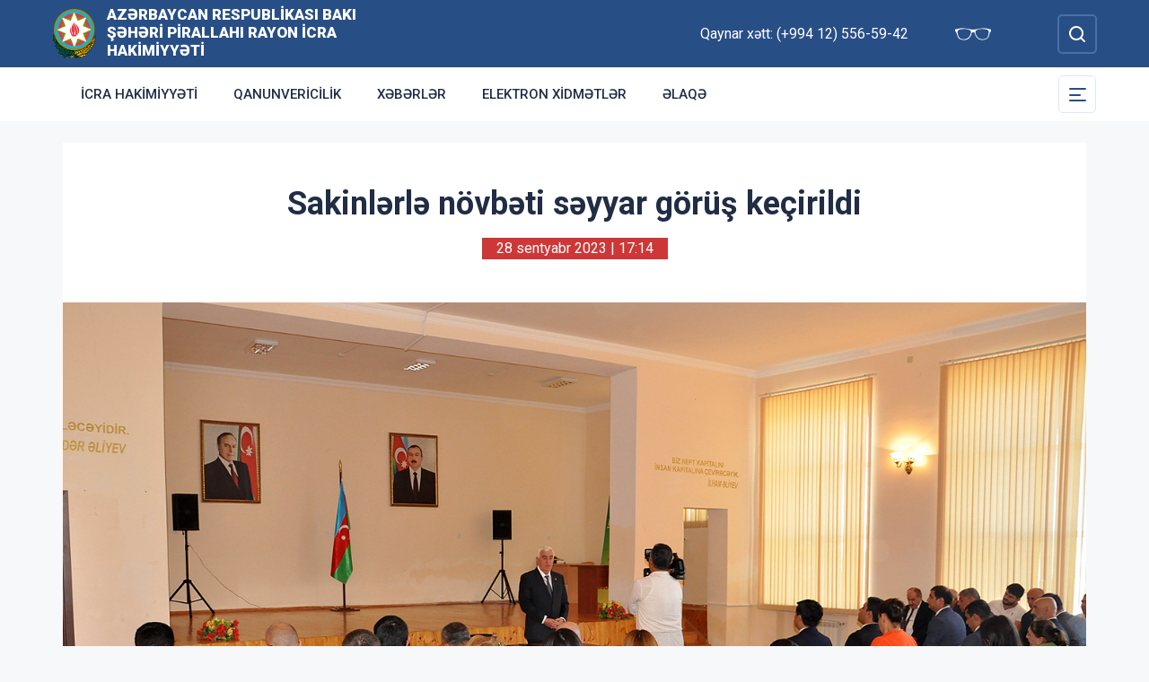

--- FILE ---
content_type: text/html; charset=UTF-8
request_url: http://pirallahi-ih.gov.az/az/news/sakinlerle-novbeti-seyyar-gorus-kecirildi28092023.html
body_size: 6934
content:
<!DOCTYPE html>
    <html lang="az">
    <head>
        <link rel="preconnect" href="https://fonts.googleapis.com">
        <link rel="preconnect" href="https://fonts.gstatic.com" crossorigin>
        <meta charset="utf-8">
        <meta name="viewport" content="width=device-width, initial-scale=1, shrink-to-fit=no">
        <meta name="csrf-token" content="ZpUpaYyVapTnPsNPXl4ia2HBHzSeoYIK2iVNpo8M">
        <title>Sakinlərlə növbəti səyyar görüş keçirildi | Azərbaycan Respublikası Bakı Şəhəri Pirallahı Rayon İcra Hakimiyyəti</title>
        <meta name="description" content="icra hakimiyyətinin rəsmi veb saytı">
        <meta name="author" content="NModern">
        <meta property="og:url" content="http://pirallahi-ih.gov.az/az/news/sakinlerle-novbeti-seyyar-gorus-kecirildi28092023.html" />
        <meta property="og:title" content="Sakinlərlə növbəti səyyar görüş keçirildi" />
        <meta property="og:type" content="article" />
        <meta property="og:image" content="http://pirallahi-ih.gov.az/storage/img/news/thumbs/crop_76198612c51790405e11bf6542abcaff.jpg" />
        <meta property="og:image:alt" content="Sakinlərlə növbəti səyyar görüş keçirildi" />
        <meta property="og:description" content="Pirallahı Rayon İcra Hakimiyyətinin başçısı Vasif İmanov vətəndaşların təkliflərinin, müraciətlərinin və mövcud problemlərinin həllini sürətləndirmək məqsədilə növbəti səyyar qəbul keçirib. Görüş 28 sentyabr 2023-cü il tarixdə 243 nömrəli tam orta məktəbin akt zalında baş tutdu. Qəbulda RİH-nin məsul əməkdaşları, idarə, təşkilatların rəhbərləri iştirak etdilər." />
        <link href="https://fonts.googleapis.com/css2?family=Inter:wght@500&family=Roboto:wght@400;500;700;900&display=swap" rel="stylesheet">
        <script src="https://code.jquery.com/jquery-3.6.0.min.js"  integrity="sha256-/xUj+3OJU5yExlq6GSYGSHk7tPXikynS7ogEvDej/m4="  crossorigin="anonymous"></script>
        <script src="https://cdn.jsdelivr.net/npm/@fancyapps/ui@4.0.26/dist/fancybox.umd.js" integrity="sha384-NsDLQtkqPJtwIubwhTGTE1KACyhyTX5cFJEUSpIeorRCSa+LDSL665SQ2yYhWATC" crossorigin="anonymous"></script>

        
                <link rel="stylesheet" href="https://cdn.jsdelivr.net/npm/@fancyapps/ui@4.0.26/dist/fancybox.css" integrity="sha384-CavP8iHDuIb8TJd/kck2lVogVOTS1TqhjRrx56qd7shEGw4pwdWjkbgr35TM0kbn" crossorigin="anonymous">
        <link rel="stylesheet" href="https://cdn.jsdelivr.net/npm/@fancyapps/ui@4.0.26/dist/panzoom.css" integrity="sha384-v1Dt7uHmI0d9LPXGQVEFP16PcdRWob7PHfBhBsNPUXGpXyGMQf+KX23WYEVGIDg3" crossorigin="anonymous">
        <link rel="stylesheet" href="http://pirallahi-ih.gov.az/bootstrap/css/bootstrap.min.css">
        <link rel="stylesheet" href="http://pirallahi-ih.gov.az/js/owlcarousel/assets/owl.carousel.min.css">
        <link rel="stylesheet" href="http://pirallahi-ih.gov.az/js/owlcarousel/assets/owl.theme.default.min.css">

        <link rel="stylesheet" href="http://pirallahi-ih.gov.az/css/style.css">

        <!-- Check if the language is set to RTL, so apply the RTL layouts -->
        <!-- Otherwise apply the normal LTR layouts -->


            </head>
    <body class="preload">
        <div id="fb-root"></div>
        <script async defer crossorigin="anonymous" src="https://connect.facebook.net/az_AZ/sdk.js#xfbml=1&version=v13.0&appId=1413015429012504&autoLogAppEvents=1" nonce="faYeid84"></script>
        
                <div class="collapse overlay" id="mobileNavbar">
    <div class="container p-0">
        <div class="row">
            <div class="col-12">
                <div class="container">
                    <div class="row">
                        <div class="col-12 text-end" style="height: 0;position: relative;z-index: 2000">
                            <button class="mobile-navbar-toggler" type="button" data-bs-toggle="collapse" data-bs-target="#mobileNavbar" aria-controls="mobileNavbar" aria-expanded="true" aria-label="Toggle mobile Navigation">
                                <span class="mobile-navbar-close-icon"></span>
                            </button>
                        </div>
                        <div class="col-12 text-center">
                            <a href="http://pirallahi-ih.gov.az/az" title="İcra Hakimiyyəti"><img src="http://pirallahi-ih.gov.az/images/gerb.svg" alt="İcra Hakimiyyəti" class="gerb"/></a>
                        </div>
                        <div class="col-12 text-center">
                            <a href="http://pirallahi-ih.gov.az/az" class="mobile-head-text" title="İcra Hakimiyyəti">Azərbaycan Respublikası Bakı Şəhəri Pirallahı Rayon İcra Hakimiyyəti</a>
                        </div>
                    </div>
                    <div class="row">
                        <div class="col-12">
                            <nav class="mobile-navbar mobile-main-navbar">
                                <ul class="navbar-nav me-auto mb-2 mb-lg-0">
                                                                                                                        <li class="nav-item">
                                                <a class="nav-link "  href="http://pirallahi-ih.gov.az/az/icra-hakimiyyeti.html" >İCRA HAKİMİYYƏTİ</a>
                                            </li>
                                                                                                                                                                <li class="nav-item">
                                                <a class="nav-link "  href="http://pirallahi-ih.gov.az/az/qanunvericilik2.html" >Qanunvericilik</a>
                                            </li>
                                                                                                                                                                <li class="nav-item">
                                                <a class="nav-link "  href="/news.html" >Xəbərlər</a>
                                            </li>
                                                                                                                                                                <li class="nav-item">
                                                <a class="nav-link "  href="http://pirallahi-ih.gov.az/az/elektron-xidmetler.html" >Elektron xidmətlər</a>
                                            </li>
                                                                                                                                                                <li class="nav-item">
                                                <a class="nav-link "  href="/az/contact.html" >Əlaqə</a>
                                            </li>
                                                                                                            </ul>
                            </nav>
                        </div>
                    </div>
                    <div class="row">
                        <div class="col-12">
                            <nav class="mobile-navbar">
                                <ul class="navbar-nav me-auto mb-2 mb-lg-0">
                                                                                                                        <li class="nav-item">
                                                <a class="nav-link "  href="http://pirallahi-ih.gov.az/az/rayon-haqqinda.html" >Rayon haqqında</a>
                                            </li>
                                                                                                                                                                <li class="nav-item">
                                                <a class="nav-link "  href="http://pirallahi-ih.gov.az/az/rayon-idareleri.html" >Rayon idarələri</a>
                                            </li>
                                                                                                                                                                                                                                            <li class="nav-item">
                                                <a class="nav-link "  href="http://pirallahi-ih.gov.az/az/veten-muharibesi-sehidleri.html" >Vətən müharibəsi şəhidləri</a>
                                            </li>
                                                                                                                                                                                                                                            <li class="nav-item">
                                                <a class="nav-link "  href="http://pirallahi-ih.gov.az/az/dovlet-saytlari.html" >Dövlət saytları</a>
                                            </li>
                                                                                                                                                                <li class="nav-item">
                                                <a class="nav-link "  href="http://pirallahi-ih.gov.az/az/pirallahi-olke-metbuatinda.html" >Pirallahı ölkə mətbuatında</a>
                                            </li>
                                                                                                                                                                <li class="nav-item">
                                                <a class="nav-link "  href="http://pirallahi-ih.gov.az/az/olke-bascisinin-seferleri.html" >Ölkə Başçısının səfərləri</a>
                                            </li>
                                                                                                                                                                <li class="nav-item">
                                                <a class="nav-link "  href="http://pirallahi-ih.gov.az/az/xidmetler.html" >Dövlət xidmətləri</a>
                                            </li>
                                                                                                                                                                <li class="nav-item">
                                                <a class="nav-link "  href="http://pirallahi-ih.gov.az/az/apellyasiya-surasi.html" >Apellyasiya Şurası</a>
                                            </li>
                                                                                                                                                                <li class="nav-item">
                                                <a class="nav-link "  href="http://pirallahi-ih.gov.az/az/ictimai-sura.html" >İctimai şura</a>
                                            </li>
                                                                                                                                                                <li class="nav-item">
                                                <a class="nav-link "  href="http://pirallahi-ih.gov.az/az/turizm-potensiali.html" >Turizm potensialı</a>
                                            </li>
                                                                                                                                                                <li class="nav-item">
                                                <a class="nav-link "  href="http://pirallahi-ih.gov.az/az/pirallahi-sehidleri.html" >Pirallahı şəhidləri</a>
                                            </li>
                                                                                                                                                                <li class="nav-item">
                                                <a class="nav-link "  href="http://pirallahi-ih.gov.az/az/elanlar.html" >ELANLAR</a>
                                            </li>
                                                                                                                                                                <li class="nav-item">
                                                <a class="nav-link "  href="http://pirallahi-ih.gov.az/az/etik-davranis.html" target=&quot;_blank&quot;>Etik davranış</a>
                                            </li>
                                                                                                                                                                <li class="nav-item">
                                                <a class="nav-link "  href="http://pirallahi-ih.gov.az/az/dovlet-qulluga-qebul.html" >Dövlət qulluğuna qəbul</a>
                                            </li>
                                                                                                                                                                <li class="nav-item">
                                                <a class="nav-link "  href="http://pirallahi-ih.gov.az/az/aciq-melumatlar.html" >Açıq məlumatlar</a>
                                            </li>
                                                                                                                                                                <li class="nav-item">
                                                <a class="nav-link "  href="http://pirallahi-ih.gov.az/az/aciq-ve-qapali-yerler.html" >Açıq və qapalı yerlər</a>
                                            </li>
                                                                                                            </ul>
                            </nav>
                        </div>
                    </div>
                </div>
            </div>
        </div>
    </div>
</div>
<header>
    <section id="blind-mode" class="collapse">
        <div class="container">
            <div class="row">
                <div class="col-xl-6 col-lg-7">
                    <div class="row">
                        <div class="col-lg-6">
                            <div class="choice">
                                <div class="font-size">
                                    <p style="font-size: 16px;">Şriftin ölçüsü : </p>
                                    <button type="button" class="btn-font-sm active">Ab</button>
                                    <button type="button" class="btn-font-lg">Ab</button>
                                </div>

                            </div>
                        </div>
                        <div class="col-lg-6">
                            <div class="choice">
                                <div class="color">
                                    <p style="font-size: 16px;">Saytın rəngi : </p>
                                    <button type="button" class="btn-color green active"></button>
                                    <button type="button" class="btn-color white"></button>
                                </div>
                            </div>
                        </div>
                    </div>
                </div>
                <div class="col-xl-6 col-lg-5 d-flex justify-content-end align-items-center">
                    <div class="close-btn">
                        <button type="button" class="close-button" data-bs-toggle="collapse" data-bs-target="#blind-mode"></button>
                    </div>
                </div>
            </div>
        </div>
    </section>
    <div class="container-fluid head_blue">
        <div class="container h-100 p-0">
            <div class="row d-flex align-items-center h-100">
                <div class="col-1 col-lg-auto p-0 p-sm-2 d-flex d-lg-none order-3">
                    <button class="mobile-navbar-toggler" type="button" data-bs-toggle="collapse" data-bs-target="#mobileNavbar" aria-controls="mobileNavbar" aria-expanded="false" aria-label="Toggle mobile Navigation">
                        <span class="mobile-navbar-toggler-icon"></span>
                    </button>
                </div>
                <div class="col-auto p-0">
                    <a href="http://pirallahi-ih.gov.az/az" title="İcra Hakimiyyəti"><img src="http://pirallahi-ih.gov.az/images/gerb.svg" alt="İcra Hakimiyyəti"/></a>
                </div>
                <div class="col-auto pe-0 logo_title text-left">
                    <a href="http://pirallahi-ih.gov.az/az" title="İcra Hakimiyyəti">Azərbaycan Respublikası Bakı Şəhəri Pirallahı Rayon İcra Hakimiyyəti</a>
                </div>
                <div class="col-auto p-0 ms-auto">
                    <span class="text-white me-5 d-none d-lg-inline">Qaynar xətt: (+994 12) 556-59-42</span>                    <a href="#" class="close-button d-none d-lg-inline me-4" data-bs-toggle="collapse" data-bs-target="#blind-mode"><img src="http://pirallahi-ih.gov.az/images/glasses.svg" width="40" alt="" /></a>
                </div>
                <div class="col-auto p-0">
                    <div class="dropdown lang_selection">
                                            </div>
                </div>
                <div class="col-auto search_form p-0 d-none d-lg-flex">
                    <form method="GET" action="http://pirallahi-ih.gov.az/az/search.html" accept-charset="UTF-8" class="d-flex" role="form">
                        <input type="text" id="search_query" name="q" placeholder="Axtar" autocomplete="off"/>
                        <input type="button" id="search_btn" />
                    </form>
                </div>
                <div class="col-auto p-0 d-lg-none order-1">
                    <button class="mobile-search-toggler" type="button" data-bs-toggle="collapse" data-bs-target="#mobileSearch" aria-controls="mobileSearch" aria-expanded="false" aria-label="Toggle mobile Search Form">
                        <span class="mobile-search-toggler-icon mt-2"></span>
                    </button>
                </div>
            </div>
        </div>
    </div>
    <div class="collapse mobile-search-form d-lg-none" id="mobileSearch">
        <form method="GET" action="http://pirallahi-ih.gov.az/az/search.html" accept-charset="UTF-8" class="d-flex justify-content-center p-3" role="form">
            <input type="text" name="q" placeholder="Axtar" autocomplete="off"/>
            <input type="submit"  value=""/>
        </form>
    </div>
    <div class="container-fluid head_white">
        <div class="container h-100 p-0 d-none d-lg-block">
            <div class="row d-flex align-items-center h-100">
                <div class="col">
                    <nav class="navbar navbar-expand-lg p-0">
                        <div class="container-fluid p-0">
                            <div class="collapse navbar-collapse" id="mainNavbar">
                                <ul class="navbar-nav me-auto mb-2 mb-lg-0">
                                                                            











                                                <li class="nav-item">
                                                    <a class="nav-link "  href="http://pirallahi-ih.gov.az/az/icra-hakimiyyeti.html" >İCRA HAKİMİYYƏTİ</a>
                                                </li>

                                                                                                                    











                                                <li class="nav-item">
                                                    <a class="nav-link "  href="http://pirallahi-ih.gov.az/az/qanunvericilik2.html" >Qanunvericilik</a>
                                                </li>

                                                                                                                    











                                                <li class="nav-item">
                                                    <a class="nav-link "  href="/news.html" >Xəbərlər</a>
                                                </li>

                                                                                                                    











                                                <li class="nav-item">
                                                    <a class="nav-link "  href="http://pirallahi-ih.gov.az/az/elektron-xidmetler.html" >Elektron xidmətlər</a>
                                                </li>

                                                                                                                    











                                                <li class="nav-item">
                                                    <a class="nav-link "  href="/az/contact.html" >Əlaqə</a>
                                                </li>

                                                                                                            </ul>
                            </div>
                        </div>
                    </nav>
                </div>
                <div class="col-auto p-0 d-none d-lg-flex">
                    <button id="sub-navbar-toggler" class="navbar-toggler p-0 collapsed" type="button" data-bs-toggle="collapse" data-bs-target="#secondaryNavbar" aria-controls="secondaryNavbar" aria-expanded="false" aria-label="Toggle Secondary Navigation">
                        <span class="navbar-toggler-icon"></span>
                    </button>
                </div>
            </div>
            <div class="row">
                <div class="col p-0">
                    <nav class="navbar secondaryNavbar">
                        <div class="container-fluid">
                            <div class="collapse navbar-collapse" id="secondaryNavbar">
                                <div class="row pt-3 pb-3">
                                    <div class="col-3">
                                                                                                                                                            <a class="nav-link "  href="http://pirallahi-ih.gov.az/az/rayon-haqqinda.html" >Rayon haqqında</a>
                                                                                                                                                                                                                                                        <a class="nav-link "  href="http://pirallahi-ih.gov.az/az/rayon-idareleri.html" >Rayon idarələri</a>
                                                                                                                                                                                                                                                                                                                                                                            <a class="nav-link "  href="http://pirallahi-ih.gov.az/az/veten-muharibesi-sehidleri.html" >Vətən müharibəsi şəhidləri</a>
                                                                                                                                                                                                                                                                                                                                                                            <a class="nav-link "  href="http://pirallahi-ih.gov.az/az/dovlet-saytlari.html" >Dövlət saytları</a>
                                                                                                                                                                                                                                                        <a class="nav-link "  href="http://pirallahi-ih.gov.az/az/pirallahi-olke-metbuatinda.html" >Pirallahı ölkə mətbuatında</a>
                                                                                                                                                                                                                                                        <a class="nav-link "  href="http://pirallahi-ih.gov.az/az/olke-bascisinin-seferleri.html" >Ölkə Başçısının səfərləri</a>
                                                                                                                                                                        </div>
                                        <div class="col-3">
                                                                                                                                                                <a class="nav-link "  href="http://pirallahi-ih.gov.az/az/xidmetler.html" >Dövlət xidmətləri</a>
                                                                                                                                                                                                                                                        <a class="nav-link "  href="http://pirallahi-ih.gov.az/az/apellyasiya-surasi.html" >Apellyasiya Şurası</a>
                                                                                                                                                                                                                                                        <a class="nav-link "  href="http://pirallahi-ih.gov.az/az/ictimai-sura.html" >İctimai şura</a>
                                                                                                                                                                                                                                                        <a class="nav-link "  href="http://pirallahi-ih.gov.az/az/turizm-potensiali.html" >Turizm potensialı</a>
                                                                                                                                                                                                                                                        <a class="nav-link "  href="http://pirallahi-ih.gov.az/az/pirallahi-sehidleri.html" >Pirallahı şəhidləri</a>
                                                                                                                                                                                                                                                        <a class="nav-link "  href="http://pirallahi-ih.gov.az/az/elanlar.html" >ELANLAR</a>
                                                                                                                                                                        </div>
                                        <div class="col-3">
                                                                                                                                                                <a class="nav-link "  href="http://pirallahi-ih.gov.az/az/etik-davranis.html" target=&quot;_blank&quot;>Etik davranış</a>
                                                                                                                                                                                                                                                        <a class="nav-link "  href="http://pirallahi-ih.gov.az/az/dovlet-qulluga-qebul.html" >Dövlət qulluğuna qəbul</a>
                                                                                                                                                                                                                                                        <a class="nav-link "  href="http://pirallahi-ih.gov.az/az/aciq-melumatlar.html" >Açıq məlumatlar</a>
                                                                                                                                                                                                                                                        <a class="nav-link "  href="http://pirallahi-ih.gov.az/az/aciq-ve-qapali-yerler.html" >Açıq və qapalı yerlər</a>
                                                                                                                                                                                                        </div>
                                </div>
                            </div>
                        </div>
                    </nav>
                </div>
            </div>
        </div>
    </div>
</header>
                    <main>
        <section class="container p-lg-0 mt-4 mb-4">
            <div class="info_content">
                <h1>Sakinlərlə növbəti səyyar görüş keçirildi</h1>
                <div class="text-center  mb-3 mb-lg-5">
                    <span class="bg-mainred text-white d-inline-block date ps-3 pe-3 m-auto">28 sentyabr 2023 | 17:14</span>
                </div>
                                <div id="carouselNews" class="carousel carousel-light slide news_carousel" data-bs-ride="carousel">
                                        <div class="carousel-inner">
                                                    <div class="carousel-item  active " data-bs-interval="2000">
                                <img src="http://pirallahi-ih.gov.az/storage/img/news/76198612c51790405e11bf6542abcaff.jpg" class="d-block w-100" alt="1.jpg">
                            </div>
                                                                    </div>
                </div>
                                <div class="metn">
                    <div style="text-align: justify;">      Pirallahı Rayon İcra Hakimiyyətinin başçısı Vasif İmanov vətəndaşların təkliflərinin, müraciətlərinin və mövcud problemlərinin həllini sürətləndirmək məqsədilə növbəti səyyar qəbul keçirib. Görüş 28 sentyabr 2023-cü il tarixdə 243 nömrəli tam orta məktəbin akt zalında baş tutdu. Qəbulda RİH-nin məsul əməkdaşları, idarə, təşkilatların rəhbərləri iştirak etdilər.</div>
<div style="text-align: justify;">       Vasif İmanov görüş iştirakçılarını salamlayaraq  qeyd etdi ki, vətəndaşların qəbulu Azərbaycan Respublikasının Prezidenti cənab İlham Əliyevin əhali ilə daha sıx təmasda olmaq barədə tapşırığına uyğun olaraq keçirilir və əsas məqsəd insanların problemlərini dinləmək və operativ şəkildə həll etməkdir.</div>
<div style="text-align: justify;">      Sonra V.İmanov Azərbaycan Respublikasının Prezidenti cənab İlham Əliyevin rəhbərliyi ilə ölkəmizdə aparılan sosial-iqtisadi islahatlar barədə ətraflı məlumat verdi.  Bildirildi ki,  27 sentyabr Azərbaycanda Anım Günü qeyd olunur. Prezident İlham Əliyevin 2020-ci il 02 dekabr tarixli Sərəncamına əsasən təsis edilən Anım Günü ölkədə gənc nəslin vətənpərvər ruhda tərbiyə olunması, ölkə vətəndaşlarının birliyinin daha da möhkəmlənməsi baxımından mühüm əhəmiyyət kəsb edir. Vurğulandı ki, milli həmrəyliyimizin təcəssümü olan bu Qələbə tarixdə əbədi qalacaq. Bu gün artıq Azərbaycan dövləti qalib dövlət kimi yaşayır və bundan sonra əbədi olaraq müzəffər xalq və qalib dövlət kimi yaşayacaq. Diqqətə çatdırıldı ki, sentyabrın 19-da üçtərəfli bəyanatın müddəalarının təmin olunması, Qarabağ iqtisadi rayonunda törədilən genişmiqyaslı təxribatların qarşısının alınması, Ermənistan silahlı qüvvələrinin birləşmələrinin tərksilah edilərək ərazilərimizdən çıxarılması, onların hərbi infrastrukturunun zərərsizləşdirilməsi, işğaldan azad edilmiş ərazilərə qayıdan dinc əhali, habelə bərpa-quruculuq işlərinə cəlb olunmuş mülki işçilər və hərbi qulluqçularımızın təhlükəsizliyinin təmin olunması və Azərbaycan Respublikasının konstitusiya quruluşunun bərpa edilməsi məqsədilə bölgədə lokal xarakterli antiterror tədbirlərinə başlanılıb. Cəmi 24 saat davam edən antiterror tədbirlərinin nəticəsində Qarabağdakı separatçılar “ağ bayraq” qaldırdılar və  Azərbaycan öz suverenliyini tam təmin etdi.     </div>
<div style="text-align: justify;">      Sonda vətəndaşların müraciətləri dinlənildi. Görüşdə iştirak edən qəsəbə sakinləri əsasən, işsizlik, məhəllədaxili yolları asfaltlanması və s. məsələlər ilə bağlı müraciət etdilər. Vətəndaşlar tərəfindən qaldırılan məsələlər qeydiyyata alındı və həlli istiqamətində yerində aidiyyəti üzrə idarə və təşkilat rəhbərlərinə müvafiq tapşırıqlar verildi.</div>
                </div>
                                <div class="row">
                                            <div class="col-12 col-md-6 col-lg-4 col-xl-3">
                            <a href="http://pirallahi-ih.gov.az/storage/img/news/f3d8af7bffa22c200ce43e5d3d730de0.jpg" class="gallery-item gallery-photo" data-fancybox="gallery">
                                <img src="http://pirallahi-ih.gov.az/storage/img/news/thumbs/f3d8af7bffa22c200ce43e5d3d730de0.jpg" alt="Sakinlərlə növbəti səyyar görüş keçirildi" />
                            </a>
                        </div>
                                            <div class="col-12 col-md-6 col-lg-4 col-xl-3">
                            <a href="http://pirallahi-ih.gov.az/storage/img/news/eef17d094038ecd296f94889b1cc2d28.jpg" class="gallery-item gallery-photo" data-fancybox="gallery">
                                <img src="http://pirallahi-ih.gov.az/storage/img/news/thumbs/eef17d094038ecd296f94889b1cc2d28.jpg" alt="Sakinlərlə növbəti səyyar görüş keçirildi" />
                            </a>
                        </div>
                                            <div class="col-12 col-md-6 col-lg-4 col-xl-3">
                            <a href="http://pirallahi-ih.gov.az/storage/img/news/7fb3824a2533506666cf6c4b2e0855f0.jpg" class="gallery-item gallery-photo" data-fancybox="gallery">
                                <img src="http://pirallahi-ih.gov.az/storage/img/news/thumbs/7fb3824a2533506666cf6c4b2e0855f0.jpg" alt="Sakinlərlə növbəti səyyar görüş keçirildi" />
                            </a>
                        </div>
                                            <div class="col-12 col-md-6 col-lg-4 col-xl-3">
                            <a href="http://pirallahi-ih.gov.az/storage/img/news/7af05249b11a5d6ff07bcf38953c6d32.jpg" class="gallery-item gallery-photo" data-fancybox="gallery">
                                <img src="http://pirallahi-ih.gov.az/storage/img/news/thumbs/7af05249b11a5d6ff07bcf38953c6d32.jpg" alt="Sakinlərlə növbəti səyyar görüş keçirildi" />
                            </a>
                        </div>
                                            <div class="col-12 col-md-6 col-lg-4 col-xl-3">
                            <a href="http://pirallahi-ih.gov.az/storage/img/news/32e598594b1e36c0cef8fbf31255ed74.jpg" class="gallery-item gallery-photo" data-fancybox="gallery">
                                <img src="http://pirallahi-ih.gov.az/storage/img/news/thumbs/32e598594b1e36c0cef8fbf31255ed74.jpg" alt="Sakinlərlə növbəti səyyar görüş keçirildi" />
                            </a>
                        </div>
                                    </div>
                
                <div class="metn">
                    <div class="sharing">
    <div class="d-inline-block align-text-top facebook"><div class="fb-share-button" data-href="http://pirallahi-ih.gov.az/az/news/sakinlerle-novbeti-seyyar-gorus-kecirildi28092023.html" data-layout="button_count" data-size="large"><a target="_blank" href="https://www.facebook.com/sharer/sharer.php?u=http%3A%2F%2Fpirallahi-ih.gov.az%2Faz%2Fnews%2Fsakinlerle-novbeti-seyyar-gorus-kecirildi28092023.html" class="fb-xfbml-parse-ignore">Share</a></div></div>

    <div class="d-inline-block align-text-top twitter"><a class="btn btn-primary btn-sm" href="https://twitter.com/intent/tweet?original_referer=http%3A%2F%2Ficra.loc%2F&ref_src=twsrc%5Etfw%7Ctwcamp%5Ebuttonembed%7Ctwterm%5Eshare%7Ctwgr%5E&text=Sakinl%C9%99rl%C9%99%20n%C3%B6vb%C9%99ti%20s%C9%99yyar%20g%C3%B6r%C3%BC%C5%9F%20ke%C3%A7irildi&url=http%3A%2F%2Fpirallahi-ih.gov.az%2Faz%2Fnews%2Fsakinlerle-novbeti-seyyar-gorus-kecirildi28092023.html" target="_blank">Twitter</a></div>
    <div class="d-inline-block align-text-top whatsapp"><a class="btn btn-primary btn-sm" href="https://api.whatsapp.com/send?text=Sakinl%C9%99rl%C9%99%20n%C3%B6vb%C9%99ti%20s%C9%99yyar%20g%C3%B6r%C3%BC%C5%9F%20ke%C3%A7irildi%0A%0A%0Ahttp%3A%2F%2Fpirallahi-ih.gov.az%2Faz%2Fnews%2Fsakinlerle-novbeti-seyyar-gorus-kecirildi28092023.html" target="_blank">WhatsApp</a></div>
    <div class="d-inline-block align-text-top telegram"><a class="btn btn-primary btn-sm" href="https://t.me/share?url=http%3A%2F%2Fpirallahi-ih.gov.az%2Faz%2Fnews%2Fsakinlerle-novbeti-seyyar-gorus-kecirildi28092023.html&text=Sakinl%C9%99rl%C9%99%20n%C3%B6vb%C9%99ti%20s%C9%99yyar%20g%C3%B6r%C3%BC%C5%9F%20ke%C3%A7irildi" target="_blank">Telegram</a></div>

    <div class="d-inline-block align-text-top email"><a class="btn btn-primary btn-sm" href="mailto:?subject=Sakinl%C9%99rl%C9%99%20n%C3%B6vb%C9%99ti%20s%C9%99yyar%20g%C3%B6r%C3%BC%C5%9F%20ke%C3%A7irildi&body=Sakinl%C9%99rl%C9%99%20n%C3%B6vb%C9%99ti%20s%C9%99yyar%20g%C3%B6r%C3%BC%C5%9F%20ke%C3%A7irildi%0A%0A%0Ahttp%3A%2F%2Fpirallahi-ih.gov.az%2Faz%2Fnews%2Fsakinlerle-novbeti-seyyar-gorus-kecirildi28092023.html">Mail</a></div>
</div>
                </div>
</div>
</section>
<section class="container p-lg-0 mb-4">
        <div class="row">
            <div class="col-12">
                <div class="card mycard-white">
                    <div class="card-header d-flex">
                        Keçidlər
                    </div>
                    <div class="card-body">
                        <div class="container p-0">
                            <div class="row">
                                <div class="owl-carousel owl-theme">
                                                                                                                        <div class="item">
                                                <a href="http://heydar-aliyev.org/" target=&quot;_blank&quot; title="Heydər Əliyev" class="d-block mb-3 mb-lg-0"><img src="http://pirallahi-ih.gov.az/storage/img/links/00331e12897b9bd818527cc7fa131a6b.jpg" alt="" class="img-fluid w-100" /></a>
                                            </div>
                                                                                                                                                                <div class="item">
                                                <a href="http://president.az/" target=&quot;_blank&quot; title="İlham Əliyev" class="d-block mb-3 mb-lg-0"><img src="http://pirallahi-ih.gov.az/storage/img/links/f9e8d96208594297d86f1d2577c6d758.jpg" alt="" class="img-fluid w-100" /></a>
                                            </div>
                                                                                                                                                                <div class="item">
                                                <a href="http://www.mehriban-aliyeva.az/" target=&quot;_blank&quot; title="Mehriban Əliyeva" class="d-block mb-3 mb-lg-0"><img src="http://pirallahi-ih.gov.az/storage/img/links/a80da05b2b8ece46cf415268d0232c5b.jpg" alt="" class="img-fluid w-100" /></a>
                                            </div>
                                                                                                                                                                <div class="item">
                                                <a href="http://asan.gov.az/" target=&quot;_blank&quot; title="Asan xidmət" class="d-block mb-3 mb-lg-0"><img src="http://pirallahi-ih.gov.az/storage/img/links/48182aa351d90f79a18ba5921b617b56.jpg" alt="" class="img-fluid w-100" /></a>
                                            </div>
                                                                                                                                                                <div class="item">
                                                <a href="http://rih.gov.az/" target=&quot;_blank&quot; title="Rəqəmsal icra hakimiyyəti" class="d-block mb-3 mb-lg-0"><img src="http://pirallahi-ih.gov.az/storage/img/links/67a29273bdeaa3f3f476f9c3448b02bc.jpg" alt="" class="img-fluid w-100" /></a>
                                            </div>
                                                                                                                                                                <div class="item">
                                                <a href="https://asan.gov.az/az/category/asan-kommunal" target=&quot;_blank&quot; title="Asan komunal" class="d-block mb-3 mb-lg-0"><img src="http://pirallahi-ih.gov.az/storage/img/links/237876bdfcffc9dd1e3327e9a128bf7e.jpg" alt="" class="img-fluid w-100" /></a>
                                            </div>
                                                                                                                                                                <div class="item">
                                                <a href="https://heydar-aliyev-foundation.org/" target=&quot;_blank&quot; title="Heydər Əliyev Fondu" class="d-block mb-3 mb-lg-0"><img src="http://pirallahi-ih.gov.az/storage/img/links/4e5ad990ec7843bef2c428fbfb1715f3.jpg" alt="" class="img-fluid w-100" /></a>
                                            </div>
                                                                                                            </div>
                            </div>
                        </div>
                    </div>
                </div>
            </div>
        </div>
    </section>
</main>
        <footer>
    <div class="container-fluid">
        <div class="container p-0 pt-4 pb-4">
            <div class="row">
                <div class="col-lg-4">
                    <div class="row align-items-center">
                        <div class="col-12 col-lg-12 col-xxl-auto pl-0 text-center text-xxl-start">
                            <a href="#"><img src="http://pirallahi-ih.gov.az/images/gerb.svg" class="footer-gerb" alt=""/></a>
                        </div>
                        <div class="col-12 col-lg-12 col-xxl-auto pr-0 mb-4 logo_footer text-center text-xxl-start">
                            <a href="#">Azərbaycan Respublikası Bakı Şəhəri Pirallahı Rayon İcra Hakimiyyəti</a>
                        </div>
                    </div>
                </div>
                <div class="col-12 col-sm-8 ms-auto me-auto col-lg-5 mb-4 mb-lg-0 text-center text-lg-start">
                    <span class="address">AZ 1077 , Bakı şəhəri, Pirallahı rayonu, Pirallahı qəsəbəsi, S.Vurğun küçəsi 490</span>
                    <span class="phone">Tel/Fax: (+994 12) 556-59-48,  (+994 12) 556-59-52</span>
                    <a href="mailto:mail@pirallahi-ih.gov.az" class="mail">mail@pirallahi-ih.gov.az</a>
                    <span class="phone">Qaynar xətt: (+994 12) 556-59-42</span>                </div>
                <div class="col-lg-3 social text-center text-lg-start">
                    <h4>Sosial şəbəkələr</h4>
                                        <a href="https://www.facebook.com/pirallahirayonu/" target="_blank" class="facebook"></a>
                                                                <a href="https://www.youtube.com/channel/UCHkSn3SFuJbCrRJvZLwrAqg" target="_blank" class="youtube"></a>
                                                                <a href="https://www.instagram.com/pirallahi.rayonu/" target="_blank" class="instagram"></a>
                                                                <a href="https://twitter.com/PirallahiRayonu" target="_blank" class="twitter"></a>
                                    </div>
            </div>
        </div>
    </div>
    <div class="container-fluid copyleft">
        <div class="container p-0">
            <div class="row">
                <div class="col">
                    <span>© Copyright 2026 - Bütün hüquqlar qorunur</span><img src="http://pirallahi-ih.gov.az/az/cron" style="opacity: 0" />
                </div>
            </div>
        </div>
    </div>
</footer>



        <!-- Scripts -->
                <script defer src="http://pirallahi-ih.gov.az/bootstrap/js/bootstrap.bundle.js"></script>
        <script defer src="http://pirallahi-ih.gov.az/js/owlcarousel/owl.carousel.js"></script>
        <script defer src="http://pirallahi-ih.gov.az/js/app.js"></script>
        <script src="http://pirallahi-ih.gov.az/js/manifest.js"></script>

        <script src="http://pirallahi-ih.gov.az/js/vendor.js"></script>

        <script src="http://pirallahi-ih.gov.az/js/frontend.js"></script>

        
            </body>
</html>
